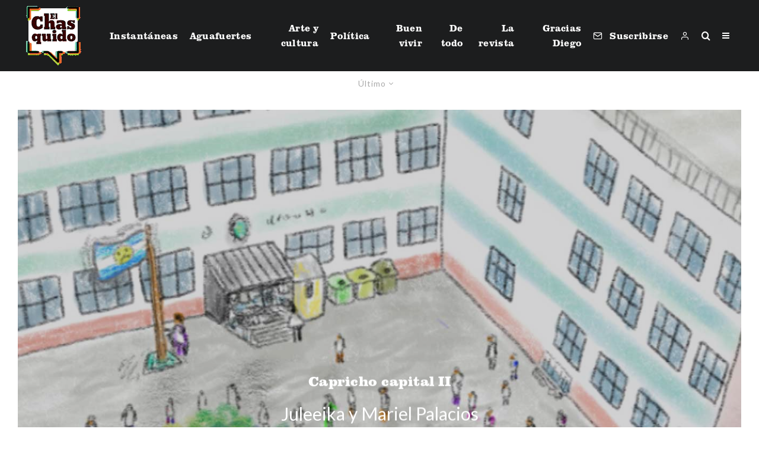

--- FILE ---
content_type: text/html; charset=UTF-8
request_url: https://revistaelchasquido.com/tag/ninas/
body_size: 20658
content:
<!DOCTYPE html>
<html lang="es">
<head>
	<meta charset="UTF-8">
			<meta name="viewport" content="width=device-width, initial-scale=1">
		<link rel="profile" href="http://gmpg.org/xfn/11">
		<meta name="theme-color" content="#aec13c">
	<title>niñas &#8211; Revista El Chasquido</title>
<link rel='dns-prefetch' href='//use.typekit.net' />
<link rel='dns-prefetch' href='//www.googletagmanager.com' />
<link rel='dns-prefetch' href='//fonts.googleapis.com' />
<link rel='dns-prefetch' href='//s.w.org' />
<link rel="alternate" type="application/rss+xml" title="Revista El Chasquido &raquo; Feed" href="https://revistaelchasquido.com/feed/" />
<link rel="alternate" type="application/rss+xml" title="Revista El Chasquido &raquo; Feed de los comentarios" href="https://revistaelchasquido.com/comments/feed/" />
<link rel="alternate" type="application/rss+xml" title="Revista El Chasquido &raquo; Etiqueta niñas del feed" href="https://revistaelchasquido.com/tag/ninas/feed/" />
		<script type="text/javascript">
			window._wpemojiSettings = {"baseUrl":"https:\/\/s.w.org\/images\/core\/emoji\/13.0.0\/72x72\/","ext":".png","svgUrl":"https:\/\/s.w.org\/images\/core\/emoji\/13.0.0\/svg\/","svgExt":".svg","source":{"concatemoji":"https:\/\/revistaelchasquido.com\/wp-includes\/js\/wp-emoji-release.min.js?ver=5.5.17"}};
			!function(e,a,t){var n,r,o,i=a.createElement("canvas"),p=i.getContext&&i.getContext("2d");function s(e,t){var a=String.fromCharCode;p.clearRect(0,0,i.width,i.height),p.fillText(a.apply(this,e),0,0);e=i.toDataURL();return p.clearRect(0,0,i.width,i.height),p.fillText(a.apply(this,t),0,0),e===i.toDataURL()}function c(e){var t=a.createElement("script");t.src=e,t.defer=t.type="text/javascript",a.getElementsByTagName("head")[0].appendChild(t)}for(o=Array("flag","emoji"),t.supports={everything:!0,everythingExceptFlag:!0},r=0;r<o.length;r++)t.supports[o[r]]=function(e){if(!p||!p.fillText)return!1;switch(p.textBaseline="top",p.font="600 32px Arial",e){case"flag":return s([127987,65039,8205,9895,65039],[127987,65039,8203,9895,65039])?!1:!s([55356,56826,55356,56819],[55356,56826,8203,55356,56819])&&!s([55356,57332,56128,56423,56128,56418,56128,56421,56128,56430,56128,56423,56128,56447],[55356,57332,8203,56128,56423,8203,56128,56418,8203,56128,56421,8203,56128,56430,8203,56128,56423,8203,56128,56447]);case"emoji":return!s([55357,56424,8205,55356,57212],[55357,56424,8203,55356,57212])}return!1}(o[r]),t.supports.everything=t.supports.everything&&t.supports[o[r]],"flag"!==o[r]&&(t.supports.everythingExceptFlag=t.supports.everythingExceptFlag&&t.supports[o[r]]);t.supports.everythingExceptFlag=t.supports.everythingExceptFlag&&!t.supports.flag,t.DOMReady=!1,t.readyCallback=function(){t.DOMReady=!0},t.supports.everything||(n=function(){t.readyCallback()},a.addEventListener?(a.addEventListener("DOMContentLoaded",n,!1),e.addEventListener("load",n,!1)):(e.attachEvent("onload",n),a.attachEvent("onreadystatechange",function(){"complete"===a.readyState&&t.readyCallback()})),(n=t.source||{}).concatemoji?c(n.concatemoji):n.wpemoji&&n.twemoji&&(c(n.twemoji),c(n.wpemoji)))}(window,document,window._wpemojiSettings);
		</script>
		<style type="text/css">
img.wp-smiley,
img.emoji {
	display: inline !important;
	border: none !important;
	box-shadow: none !important;
	height: 1em !important;
	width: 1em !important;
	margin: 0 .07em !important;
	vertical-align: -0.1em !important;
	background: none !important;
	padding: 0 !important;
}
</style>
	<link rel='stylesheet' id='litespeed-cache-dummy-css'  href='https://revistaelchasquido.com/wp-content/plugins/litespeed-cache/assets/css/litespeed-dummy.css?ver=5.5.17' type='text/css' media='all' />
<link rel='stylesheet' id='sweetalert2-css'  href='https://revistaelchasquido.com/wp-content/plugins/user-registration/assets/css/sweetalert2/sweetalert2.min.css?ver=10.16.7' type='text/css' media='all' />
<link rel='stylesheet' id='user-registration-general-css'  href='https://revistaelchasquido.com/wp-content/plugins/user-registration/assets/css/user-registration.css?ver=2.0.1' type='text/css' media='all' />
<link rel='stylesheet' id='user-registration-smallscreen-css'  href='https://revistaelchasquido.com/wp-content/plugins/user-registration/assets/css/user-registration-smallscreen.css?ver=2.0.1' type='text/css' media='only screen and (max-width: 768px)' />
<link rel='stylesheet' id='user-registration-my-account-layout-css'  href='https://revistaelchasquido.com/wp-content/plugins/user-registration/assets/css/my-account-layout.css?ver=2.0.1' type='text/css' media='all' />
<link rel='stylesheet' id='dashicons-css'  href='https://revistaelchasquido.com/wp-includes/css/dashicons.min.css?ver=5.5.17' type='text/css' media='all' />
<link rel='stylesheet' id='wp-block-library-css'  href='https://revistaelchasquido.com/wp-includes/css/dist/block-library/style.min.css?ver=5.5.17' type='text/css' media='all' />
<link rel='stylesheet' id='custom-typekit-css-css'  href='https://use.typekit.net/zhw8vax.css?ver=1.0.18' type='text/css' media='all' />
<link rel='stylesheet' id='animate-css'  href='https://revistaelchasquido.com/wp-content/plugins/wp-quiz/assets/frontend/css/animate.css?ver=3.6.0' type='text/css' media='all' />
<link rel='stylesheet' id='wp-quiz-css'  href='https://revistaelchasquido.com/wp-content/plugins/wp-quiz/assets/frontend/css/wp-quiz.css?ver=2.0.6' type='text/css' media='all' />
<link rel='stylesheet' id='zeen-style-css'  href='https://revistaelchasquido.com/wp-content/themes/zeen/assets/css/style.min.css?ver=3.6.7' type='text/css' media='all' />
<style id='zeen-style-inline-css' type='text/css'>
.content-bg, .article-layout-skin-1.title-cut-bl .hero-wrap .meta:before, .article-layout-skin-1.title-cut-bc .hero-wrap .meta:before, .article-layout-skin-1.title-cut-bl .hero-wrap .share-it:before, .article-layout-skin-1.title-cut-bc .hero-wrap .share-it:before, .standard-archive .page-header, .skin-dark .flickity-viewport { background: #ffffff;}#block-wrap-231 .tipi-row-inner-style{ ;border-bottom-color:#aec13c;}.site-inner { background-color: #ffffff; }.splitter svg g { fill: #ffffff; }.inline-post .block article .title { font-size: 20px;}.logo-fallback { font-size: 30px;}input[type=submit], button, .tipi-button,.button,.wpcf7-submit,.button__back__home{ font-size: 25px;}.widget-title { font-size:12px;}.fontfam-1 {
		font-family: 'clarendon-urw',serif!important;
		letter-spacing:0.02em;}.body-f1, .quotes-f1 blockquote, .quotes-f1 q, .by-f1 .byline, .sub-f1 .subtitle, .wh-f1 .widget-title, .headings-f1 h1, .headings-f1 .price, .headings-f1 h2, .headings-f1 h3, .headings-f1 h4, .headings-f1 h5, .headings-f1 h6, .font-1, div.jvectormap-tip {font-family:'clarendon-urw',serif;letter-spacing: 0.02em;font-weight: 900;}.fontfam-2 { font-family:'Lato'!important;
		letter-spacing:0em;}input[type=submit], button, .tipi-button,.button,.wpcf7-submit,.button__back__home,.body-f2, .quotes-f2 blockquote, .quotes-f2 q, .by-f2 .byline, .sub-f2 .subtitle, .wh-f2 .widget-title, .headings-f2 h1, .headings-f2 h2, .headings-f2 h3, .headings-f2 h4, .headings-f2 h5, .headings-f2 h6, .font-2 {font-family:'Lato';letter-spacing: 0em;font-weight: 400;}.fontfam-3 { font-family:'Lato'!important;
		letter-spacing:0em;}.body-f3, .quotes-f3 blockquote, .quotes-f3 q, .by-f3 .byline, .sub-f3 .subtitle, .wh-f3 .widget-title, .headings-f3 h1, .headings-f3 h2, .headings-f3 h3, .headings-f3 h4, .headings-f3 h5, .headings-f3 h6, .font-3 {font-family:'Lato';letter-spacing: 0em;font-weight: 100;}.tipi-row, .tipi-builder-on .contents-wrap > p { max-width: 1920px ; }.single .site-content .tipi-row { max-width: 1200px ; }.current-date { color: #f8d92f }.global-accent-border { border-color: #aec13c; }.trending-accent-border { border-color: #84bcb3; }.trending-accent-bg { border-color: #84bcb3; }.tipi-button.block-loader { background: #84bcb3; }.tipi-button.block-loader:hover { background: #6876ad; }.tipi-button.block-loader { color: #fff!important; }.wpcf7-submit { background: #18181e; }.wpcf7-submit:hover { background: #111; }.global-accent-bg, .icon-base-2:hover .icon-bg, #progress { background-color: #aec13c; }.global-accent-text, .mm-submenu-2 .mm-51 .menu-wrap > .sub-menu > li > a { color: #aec13c; }body { color:#444;}.excerpt { color:#444;}.mode--alt--b .excerpt { color:#888!important;}.read-more-wrap { color:#767676;}.logo-fallback a { color:#000!important;}.site-mob-header .logo-fallback a { color:#000!important;}blockquote:not(.comment-excerpt) { color:#111;}.mode--alt--b blockquote:not(.comment-excerpt), .mode--alt--b .block-skin-0.block-wrap-quote .block-wrap-quote blockquote:not(.comment-excerpt), .mode--alt--b .block-skin-0.block-wrap-quote .block-wrap-quote blockquote:not(.comment-excerpt) span { color:#fff!important;}.byline, .byline a { color:#888;}.mode--alt--b .block-wrap-classic .byline, .mode--alt--b .block-wrap-classic .byline a, .mode--alt--b .block-wrap-thumbnail .byline, .mode--alt--b .block-wrap-thumbnail .byline a { color:#888;}.preview-classic .meta .title, .preview-thumbnail .meta .title { color:#111;}h1, h2, h3, h4, h5, h6, .block-title { color:#111;}.sidebar-widget  .widget-title { color:#111!important;}.link-color-wrap a, .woocommerce-Tabs-panel--description a { color: #333; }.mode--alt--b .link-color-wrap a, .mode--alt--b .woocommerce-Tabs-panel--description a { color: #888; }.copyright { color: #555; }.link-color-wrap a:hover { color: #000; }.mode--alt--b .link-color-wrap a:hover { color: #555; }body {font-size: 16px;line-height:1.6; }.meta .excerpt .read-more-wrap {font-size: 20px;line-height:1.6; }.preview-grid .read-more-wrap {font-size: 16px; }.tipi-button.block-loader, .wpcf7-submit { font-weight: 700;}.main-navigation .horizontal-menu, .main-navigation .menu-item, .main-navigation .menu-icon-subscribe span,  .main-navigation .tipi-i-search span { font-weight: 700;}.secondary-wrap .horizontal-menu, .secondary-wrap .menu-item, .secondary-wrap .menu-icon-subscribe span {font-weight: 700;}.footer-lower-area, .footer-lower-area .menu-item, .footer-lower-area .menu-icon-subscribe span {font-weight: 700;}.widget-title {font-weight: 700!important;}input[type=submit], button, .tipi-button,.button,.wpcf7-submit,.button__back__home { letter-spacing:0.09em;}.block-wrap-grid .title { letter-spacing: 0.02em; }.block-wrap-grid .tipi-s-typo .title-wrap .title, .block-92 .block-piece-2 article .title-wrap .title, .block-94 .block-piece-2 .tipi-xs-6 .title-wrap .title { font-size: 24px; }.block-wrap-grid .tipi-m-typo .title-wrap .title, .block-wrap-grid .tipi-l-typo .title-wrap .title, .block-wrap-grid .tipi-xl-typo .title-wrap .title, .block-94 .block-piece-2 .tipi-xs-12 .title-wrap .title, .zeen-col--wide .block-wrap-grid:not(.block-wrap-81):not(.block-wrap-82) .tipi-m-typo .title-wrap .title { font-size: 24px; }.zeen-col--wide .block-wrap-grid .tipi-l-typo .title, .zeen-col--wide .block-wrap-grid .tipi-xl-typo .title { font-size: 24px !important; }input[type=submit], button, .tipi-button,.button,.wpcf7-submit,.button__back__home{ text-transform: none; }.entry-title{ text-transform: none; }.logo-fallback{ text-transform: none; }.block-wrap-slider .title-wrap .title{ text-transform: none; }.block-wrap-grid .title-wrap .title, .tile-design-4 .meta .title-wrap .title{ text-transform: none; }.block-wrap-classic .title-wrap .title{ text-transform: none; }.block-title{ text-transform: none; }.meta .excerpt .read-more{ text-transform: none; }.preview-grid .read-more{ text-transform: none; }.block-subtitle{ text-transform: none; }.byline{ text-transform: none; }.widget-title{ text-transform: none; }.main-navigation{ text-transform: none; }.secondary-wrap{ text-transform: none; }.footer-lower-area .menu-item, .footer-lower-area .menu-icon-subscribe span{ text-transform: none; }.single-content .entry-content h1, .single-content .entry-content h2, .single-content .entry-content h3, .single-content .entry-content h4, .single-content .entry-content h5, .single-content .entry-content h6, .meta__full h1, .meta__full h2, .meta__full h3, .meta__full h4, .meta__full h5, .bbp__thread__title{ text-transform: none; }.mm-submenu-2 .mm-11 .menu-wrap > *, .mm-submenu-2 .mm-31 .menu-wrap > *, .mm-submenu-2 .mm-21 .menu-wrap > *, .mm-submenu-2 .mm-51 .menu-wrap > *  { border-top: 1px solid transparent; }.separation-border { margin-bottom: 0px; }.block-wrap-classic .inf-spacer + .block:not(.block-62) { margin-top: 0px; }.separation-border-v { background: #eee;}.separation-border-v { height: calc( 100% -  0px - 1px); }@media only screen and (max-width: 480px) {.separation-border { margin-bottom: 30px;}}.grid-spacing { border-top-width: 3px; }.sidebar-wrap .sidebar { padding-right: 0px; padding-left: 0px; padding-top:0px; padding-bottom:0px; }.sidebar-left .sidebar-wrap .sidebar { padding-right: 0px; padding-left: 0px; }.preview-thumbnail .mask {
		-webkit-flex: 0 0 65px;
		-ms-flex: 0 0 65px;
		flex: 0 0 65px;
		width: 65px;
	}@media only screen and (min-width: 481px) {.block-wrap-grid .block-title-area { margin-bottom: -3px; }.block-wrap-92 .tipi-row-inner-box { margin-top: -3px; }.split-1:not(.preview-thumbnail) .mask {
		-webkit-flex: 0 0 calc( 50% - 15px);
		-ms-flex: 0 0 calc( 50% - 15px);
		flex: 0 0 calc( 50% - 15px);
		width: calc( 50% - 15px);
	}.split-1.preview-1:not(.article-window):not(.preview-thumbnail):not(.shape-s):not(.shape-p) .mask { padding-bottom:32%; }.split-1.preview-1.shape-s:not(.article-window):not(.preview-thumbnail) .mask { padding-bottom:calc(50% - 15px); }.split-1.preview-1.shape-p:not(.article-window):not(.preview-thumbnail) .mask { padding-bottom:calc(64.724919093851% - 15px); }.grid-spacing { border-right-width: 3px; }.block-wrap-grid:not(.block-wrap-81) .block { width: calc( 100% + 3px ); }}@media only screen and (min-width: 768px) {.sticky-header--active.site-header.size-set .logo img, .site-header.size-set.slidedown .logo img, .site-header.size-set.sticky-menu-2.stuck .logo img { height: 40px!important; }.sticky-header--active.site-header .bg-area, .site-header.sticky-menu-2.stuck .bg-area, .site-header.slidedown .bg-area, .main-navigation.stuck .menu-bg-area, .sticky-4-unfixed .header-skin-4.site-header .bg-area { background: rgba(229,229,229,0); }.mm-skin-4 .mm-art .menu-wrap, .mm-skin-4 .sub-menu, .trending-inline-drop .block-wrap, .trending-inline-drop, .trending-inline.dropper:hover { background: #111; }.mm-skin-4 .mm-art .menu-wrap .block-wrap:not(.tile-design-4):not(.classic-title-overlay) a, .mm-skin-4 .sub-menu a, .mm-skin-4 .dropper .block-title-area .block-title, .mm-skin-4 .dropper .block-title-area .block-title a, .mm-skin-4 .mm-art .tipi-arrow, .mm-skin-4 .drop-it article .price, .trending-inline-drop .trending-inline-wrap .block article a, .trending-inline-drop, .trending-inline.dropper:hover a { color: #fff; }.mm-skin-4 .mm-art .tipi-arrow, .trending-inline-drop .trending-selected { border-color: #fff; }.mm-skin-4 .mm-art .tipi-arrow i:after { background: #fff; }.hero-meta.tipi-m-typo .title { font-size: 80px; }.hero-meta.tipi-m-typo .subtitle { font-size: 40px; }.title-contrast .hero-wrap { height: calc( 100vh - 70px ); }.tipi-xs-typo .title  { font-size: 20px; }.tipi-xs-typo .byline  { font-size: 16px; }.tipi-s-typo .title, .ppl-s-3 .tipi-s-typo .title, .zeen-col--wide .ppl-s-3 .tipi-s-typo .title, .preview-1 .title, .preview-21 .title  { font-size: 40px;}.block-col-self .block-71 .tipi-s-typo .title { font-size: 18px; }.block-wrap-classic .tipi-m-typo .title-wrap .title { font-size: 30px; }.zeen-col--narrow .block-wrap-classic .tipi-m-typo .title-wrap .title { font-size: 18px; }.block-col-self .preview-2 .title { font-size: 80px; }.sub-menu a:not(.tipi-button) { font-size: 16px;}.mode--alt--b .footer-widget-area:not(.footer-widget-area-1) + .footer-lower-area { border-top:1px #333333 solid ; }.footer-widget-wrap { border-right:1px #333333 solid ; }.footer-widget-wrap .widget_search form, .footer-widget-wrap select { border-color:#333333; }.footer-widget-wrap .zeen-widget { border-bottom:1px #333333 solid ; }.footer-widget-wrap .zeen-widget .preview-thumbnail { border-bottom-color: #333333;}.footer-widget-wrap {
		padding-top: 50px;
		padding-bottom: 50px;
	}.secondary-wrap-v { width: 30px; }.header-width-2 .header-side-padding, .tipi-builder-on .tipi-fs, .standard-archive, .header-width-2 .drop-it .block-wrap, .header-width-2 .trending-inline-drop .trending-inline-title { padding-left: 30px; padding-right:30px; }}@media only screen and (min-width: 1020px) {h1 { font-size: 60px; }h2 { font-size: 40px; }h3 { font-size: 27px; }h4 { font-size: 40px; }h5 { font-size: 16px; }.block-title, .page-title { font-size:60px;}.block-wrap-grid .tipi-xl-typo .title { font-size: 25px; }}@media only screen and (min-width: 1240px) {.block-wrap-grid .tipi-l-typo .title { font-size: 40px; }.align-fs .contents-wrap .video-wrap, .align-fs-center .aligncenter.size-full, .align-fs-center .wp-caption.aligncenter .size-full, .align-fs-center .tiled-gallery, .align-fs .alignwide { width: 1140px; }.align-fs .contents-wrap .video-wrap { height: 641px; }.has-bg .align-fs .contents-wrap .video-wrap, .has-bg .align-fs .alignwide, .has-bg .align-fs-center .aligncenter.size-full, .has-bg .align-fs-center .wp-caption.aligncenter .size-full, .has-bg .align-fs-center .tiled-gallery { width: 1200px; }.has-bg .align-fs .contents-wrap .video-wrap { height: 675px; }.align-pull .alignleft.size-thumbnail, .align-pull .alignright.size-thumbnail { width: 100px; }.align-pull .alignleft.wp-caption, .align-pull .alignright.wp-caption { width: 100px!important; }.align-pull .alignleft.size-thumbnail, .align-pull .alignleft.wp-caption { margin-left: -50px; }.align-pull .alignright.size-thumbnail, .align-pull .alignright.wp-caption { margin-right: -50px; }.align-pull .alignleft.size-medium, .align-pull .alignright.size-medium { width: 300px; }.align-pull .alignleft.wp-caption, .align-pull .alignright.wp-caption { width: 300px!important; }.align-pull .alignleft.size-medium, .align-pull .alignleft.wp-caption { margin-left: -150px; }.align-pull .alignright.size-medium, .align-pull .alignright.wp-caption { margin-right: -150px; }.align-pull .alignleft.size-large, .align-pull .alignright.size-large { width: 300px; }.align-pull .alignleft.wp-caption, .align-pull .alignright.wp-caption { width: 300px!important; }.align-pull .alignleft.size-large, .align-pull .alignleft.wp-caption { margin-left: -150px; }.align-pull .alignright.size-large, .align-pull .alignright.wp-caption { margin-right: -150px; }.align-pull .alignleft.size-full { margin-left: -150px; }.align-pull .alignright.size-full { margin-right: -150px; }body { font-size: 25px; }}.main-menu-bar-color-1 .current-menu-item > a, .main-menu-bar-color-1 .menu-main-menu > .dropper.active:not(.current-menu-item) > a { background-color: #000000;}.byline { font-size: 30px; }.cats .cat-with-bg { font-size: 12px; }.footer-block-links a { font-size: 16px; }.site-header a { color: #ffffff; }.site-skin-3.content-subscribe, .site-skin-3.content-subscribe .subtitle, .site-skin-3.content-subscribe input, .site-skin-3.content-subscribe h2 { color: #ffffff; } .site-skin-3.content-subscribe input[type="email"] { border-color: #ffffff; }.mob-menu-wrap a { color: #fff; }.footer-widget-wrap .widget_search form { border-color:#333; }.content-area .zeen-widget { padding:0px 0px 0px; }.grid-image-1 .mask-overlay { background-color: #1a1d1e ; }.with-fi.preview-grid,.with-fi.preview-grid .byline,.with-fi.preview-grid .subtitle, .with-fi.preview-grid a { color: #fff; }.preview-grid .mask-overlay { opacity: 0.2 ; }@media (pointer: fine) {.preview-grid:hover .mask-overlay { opacity: 0.6 ; }}.slider-image-1 .mask-overlay { background-color: #1a1d1e ; }.with-fi.preview-slider,.with-fi.preview-slider .byline,.with-fi.preview-slider .subtitle, .with-fi.preview-slider a { color: #fff; }.preview-slider .mask-overlay { opacity: 0.4 ; }@media (pointer: fine) {.preview-slider:hover .mask-overlay { opacity: 0.8 ; }}.site-footer .footer-widget-bg-area, .site-footer .footer-widget-bg-area .woo-product-rating span { background-color: #000000; }.site-footer .footer-widget-bg-area .background { background-image: none; opacity: 1; }.site-footer .footer-widget-bg-area .block-skin-0 .tipi-arrow { color:#000000; border-color:#000000; }.site-footer .footer-widget-bg-area .block-skin-0 .tipi-arrow i:after{ background:#000000; }.site-footer .footer-widget-bg-area,.site-footer .footer-widget-bg-area .byline,.site-footer .footer-widget-bg-area a,.site-footer .footer-widget-bg-area .widget_search form *,.site-footer .footer-widget-bg-area h3,.site-footer .footer-widget-bg-area .widget-title { color:#000000; }.site-footer .footer-widget-bg-area .tipi-spin.tipi-row-inner-style:before { border-color:#000000; }.sidebar-wrap .load-more-wrap .tipi-arrow { border-color:#fff; color:#fff; }.sidebar-wrap .load-more-wrap .tipi-arrow i:after { background:#fff; }.sidebar-wrap,.sidebar-wrap .byline,.sidebar-wrap a,.sidebar-wrap .widget_search form *,.sidebar-wrap h3,.sidebar-wrap .widget-title { color:#fff; }.sidebar-wrap .tipi-spin.tipi-row-inner-style:before { border-color:#fff; }.content-subscribe .bg-area, .content-subscribe .bg-area .woo-product-rating span { background-color: #84bcb3; }.content-subscribe .bg-area .background { opacity: 0.6; }.content-subscribe .bg-area,.content-subscribe .bg-area .byline,.content-subscribe .bg-area a,.content-subscribe .bg-area .widget_search form *,.content-subscribe .bg-area h3,.content-subscribe .bg-area .widget-title { color:#ffffff; }.content-subscribe .bg-area .tipi-spin.tipi-row-inner-style:before { border-color:#ffffff; }.slide-in-menu .bg-area, .slide-in-menu .bg-area .woo-product-rating span { background-color: #84bcb3; }.slide-in-menu .bg-area .background { opacity: 0.6; }.slide-in-menu,.slide-in-menu .bg-area a,.slide-in-menu .bg-area .widget-title, .slide-in-menu .cb-widget-design-1 .cb-score { color:#fff; }.slide-in-menu form { border-color:#fff; }.slide-in-menu .bg-area .mc4wp-form-fields input[type="email"], #subscribe-submit input[type="email"], .subscribe-wrap input[type="email"],.slide-in-menu .bg-area .mc4wp-form-fields input[type="text"], #subscribe-submit input[type="text"], .subscribe-wrap input[type="text"] { border-bottom-color:#fff; }.mob-menu-wrap .bg-area, .mob-menu-wrap .bg-area .woo-product-rating span { background-color: #84bcb3; }.mob-menu-wrap .bg-area .background { background-image: none; opacity: 1; }.mob-menu-wrap .bg-area,.mob-menu-wrap .bg-area .byline,.mob-menu-wrap .bg-area a,.mob-menu-wrap .bg-area .widget_search form *,.mob-menu-wrap .bg-area h3,.mob-menu-wrap .bg-area .widget-title { color:#fff; }.mob-menu-wrap .bg-area .tipi-spin.tipi-row-inner-style:before { border-color:#fff; }.footer-navigation { font-size: 16px;  }.main-navigation { font-size: 16px;  color: #ffffff; }.main-navigation .horizontal-menu>li>a { padding-left: 10px; padding-right: 10px; }.main-navigation-border { border-bottom:3px #0a0a0a solid ; }.main-navigation-border .drop-search { border-top:3px #0a0a0a solid ; }#progress {bottom: 0;height: 3px; }.sticky-menu-2:not(.active) #progress  { bottom: -3px;  }.main-navigation-border { border-top: 1px #eee solid ; }.secondary-wrap-v .standard-drop>a,.secondary-wrap, .secondary-wrap a { font-size: 16px; color: #fff; }.secondary-wrap li a, .secondary-icons li a { padding-left: 12px; padding-right: 12px; }.mc4wp-form-fields input[type=submit], .mc4wp-form-fields button, #subscribe-submit input[type=submit], .subscribe-wrap input[type=submit] {color: #fff;background-color: #84bcb3;}.site-mob-header:not(.site-mob-header-11) .header-padding .logo-main-wrap, .site-mob-header:not(.site-mob-header-11) .header-padding .icons-wrap a, .site-mob-header-11 .header-padding {
		padding-top: 20px;
		padding-bottom: 5px;
	}.site-header .header-padding {
		padding-top:10px;
		padding-bottom:10px;
	}.site-header.sticky-menu-2.stuck .header-padding, .site-header.slidedown .header-padding, .sticky-header--active.site-header .header-padding, .main-navigation.stuck .horizontal-menu > li > a { padding-top: 10px; padding-bottom: 10px; }.footer-upper-area {
		padding-top: 50px;
		padding-bottom: 50px;
	}.footer-lower-area {
		padding-top: 20px;
		padding-bottom: 20px;
	}
</style>
<link rel='stylesheet' id='zeen-child-style-css'  href='https://revistaelchasquido.com/wp-content/themes/zeen-child/style.css?ver=3.6.7' type='text/css' media='all' />
<link rel='stylesheet' id='zeen-fonts-css'  href='https://fonts.googleapis.com/css?family=Lato%3A400%2C700%7CLato%3A100%2C700&#038;ver=5.5.17#038;subset=latin' type='text/css' media='all' />
<script type='text/javascript' src='https://revistaelchasquido.com/wp-includes/js/jquery/jquery.js?ver=1.12.4-wp' id='jquery-core-js'></script>
<script type='text/javascript' id='login-with-ajax-js-extra'>
/* <![CDATA[ */
var LWA = {"ajaxurl":"https:\/\/revistaelchasquido.com\/wp-admin\/admin-ajax.php"};
/* ]]> */
</script>
<script type='text/javascript' src='https://revistaelchasquido.com/wp-content/themes/zeen/plugins/login-with-ajax/login-with-ajax.js?ver=3.1.11' id='login-with-ajax-js'></script>
<script type='text/javascript' src='https://use.typekit.net/zhw8vax.js?ver=5.5.17' id='zeen-tk-js'></script>
<script type='text/javascript' id='zeen-tk-js-after'>
try{Typekit.load({ async: true });}catch(e){}
</script>
<!--[if IE]>
<script type='text/javascript' src='https://revistaelchasquido.com/wp-content/themes/zeen/assets/js/ie9.js?ver=3.6.7' id='zeen-ie9-js'></script>
<![endif]-->
<script type='text/javascript' src='https://www.googletagmanager.com/gtag/js?id=UA-181776752-1' id='google_gtagjs-js' async></script>
<script type='text/javascript' id='google_gtagjs-js-after'>
window.dataLayer = window.dataLayer || [];function gtag(){dataLayer.push(arguments);}
gtag('set', 'linker', {"domains":["revistaelchasquido.com"]} );
gtag("js", new Date());
gtag("set", "developer_id.dZTNiMT", true);
gtag("config", "UA-181776752-1", {"anonymize_ip":true});
</script>
<link rel="https://api.w.org/" href="https://revistaelchasquido.com/wp-json/" /><link rel="alternate" type="application/json" href="https://revistaelchasquido.com/wp-json/wp/v2/tags/231" /><link rel="EditURI" type="application/rsd+xml" title="RSD" href="https://revistaelchasquido.com/xmlrpc.php?rsd" />
<link rel="wlwmanifest" type="application/wlwmanifest+xml" href="https://revistaelchasquido.com/wp-includes/wlwmanifest.xml" /> 
<meta name="generator" content="WordPress 5.5.17" />
				<style type="text/css">
					@font-face {font-family: "claredon";font-display: auto;font-fallback: ;font-weight: 400;src: url(http://revistaelchasquido.com/wp-content/uploads/2020/09/clarendon-black-bt.ttf) format('TrueType');}				</style>
				<meta name="generator" content="Site Kit by Google 1.39.0" />	<meta property="og:title" content="Revista El Chasquido">
	<meta property="og:description" content="Colectivo barrial Parque Chas">
	<meta property="og:image" content="http://revistaelchasquido.com/wp-content/uploads/2020/09/Logo-Parque-Chas-Color.png">
	<meta property="og:url" content="https://revistaelchasquido.com/capricho-capital-2/">
	<meta name="twitter:card" content="summary_large_image">
	<meta property="og:site_name" content="Revista El Chasquido">
	<meta property="og:type" content="website">
	<meta property="fb:app_id" content="446043282412553"><link rel="icon" href="https://revistaelchasquido.com/wp-content/uploads/2020/09/Logo-EL-Chasquido_45px.png" sizes="32x32" />
<link rel="icon" href="https://revistaelchasquido.com/wp-content/uploads/2020/09/Logo-EL-Chasquido_45px.png" sizes="192x192" />
<link rel="apple-touch-icon" href="https://revistaelchasquido.com/wp-content/uploads/2020/09/Logo-EL-Chasquido_45px.png" />
<meta name="msapplication-TileImage" content="https://revistaelchasquido.com/wp-content/uploads/2020/09/Logo-EL-Chasquido_45px.png" />
		<style type="text/css" id="wp-custom-css">
			.a:hover{
   color:#84BCB3;
}
		</style>
		</head>
<body class="archive tag tag-ninas tag-231 user-registration-page headings-f1 body-f2 sub-f3 quotes-f1 by-f2 wh-f1 to-top__fixed footer--reveal block-titles-big mob-fi-tall excerpt-mob-off skin-light zeen-sb-sticky-off read-more-fade single-sticky-spin mm-ani-3 site-mob-menu-a-1 site-mob-menu-2 mm-submenu-2 main-menu-logo-1 body-header-style-72 body-header-style-70s body-header-style-70s-w-sb byline-font-2 elementor-default elementor-kit-492">
	<div id="page" class="site">
		<header id="mobhead" class="site-header-block site-mob-header tipi-m-0 site-mob-header-2 site-mob-menu-2 sticky-menu-1 sticky-top site-skin-2 site-img-1"><div class="bg-area stickyable header-padding tipi-row tipi-vertical-c">
	<div class="logo-main-wrap logo-mob-wrap tipi-vertical-c">
		<div class="logo logo-mobile"><a href="https://revistaelchasquido.com" data-pin-nopin="true"><img src="https://revistaelchasquido.com/wp-content/uploads/2020/09/Logo-EL-Chasquido_45px.png" alt="" width="100" height="100"></a></div>	</div>
	<ul class="menu-right icons-wrap tipi-vertical-c">
		
			
	
			<li class="menu-icon menu-icon-style-1 menu-icon-search"><a href="#" class="tipi-i-search modal-tr tipi-tip tipi-tip-move" data-title="Buscar" data-type="search"></a></li>
			
	
			
			
	
			
			
	
			
			
			<li class="menu-icon menu-icon-mobile-slide"><a href="#" class="mob-tr-open" data-target="slide-menu"><i class="tipi-i-menu-mob" aria-hidden="true"></i></a></li>
	
		</ul>
	<div class="background"></div></div>
</header><!-- .site-mob-header --><div id="mob-line" class="tipi-m-0"></div>		<div class="site-inner">
			<header id="masthead" class="site-header-block site-header clearfix site-header-72 header-width-2 header-skin-2 site-img-1 mm-ani-3 mm-skin-4 main-menu-skin-1 main-menu-width-3 sticky-menu-3 sticky-menu logo-only-when-stuck main-menu-inline" data-pt-diff="0" data-pb-diff="0"><div class="bg-area">
	<div class="logo-main-wrap clearfix tipi-row header-side-padding">
		<nav class="main-navigation main-navigation-4 tipi-flex tipi-flex-eq-height tipi-xs-0">
			<div class="logo-l-padding tipi-vertical-c header-padding">
				<div class="logo logo-main"><a href="https://revistaelchasquido.com" data-pin-nopin="true"><img src="https://revistaelchasquido.com/wp-content/uploads/2020/09/Logo-EL-Chasquido_45px.png" alt="" width="100" height="100"></a></div>			</div>
							<ul class="horizontal-menu tipi-flex-eq-height font-1 menu-icons tipi-flex-r">
					<li id="menu-item-2152" class="menu-item menu-item-type-taxonomy menu-item-object-category dropper drop-it mm-art mm-wrap-11 mm-wrap mm-color mm-sb-left menu-item-2152"><a href="https://revistaelchasquido.com/category/noticiasemanales/" data-ppp="3" data-tid="187"  data-term="category">Instantáneas</a><div class="menu mm-11 tipi-row" data-mm="11"><div class="menu-wrap menu-wrap-more-10 tipi-flex"><div id="block-wrap-2152" class="block-wrap-native block-wrap block-wrap-61 block-css-2152 block-wrap-classic elements-design-1 block-skin-0 filter-wrap-2 tipi-box tipi-row ppl-m-3 ppl-s-3 clearfix" data-id="2152" data-base="0"><div class="tipi-row-inner-style clearfix"><div class="tipi-row-inner-box contents"><div class="block-title-wrap module-block-title clearfix  block-title-1 with-load-more" style="border-bottom-color:#aec13c;"><div class="block-title-area clearfix"><div class="block-title font-1">Instantáneas</div></div><div class="filters tipi-flex font-2"><div class="load-more-wrap load-more-size-2 load-more-wrap-2">		<a href="#" data-id="2152" class="tipi-arrow tipi-arrow-s tipi-arrow-l block-loader block-more block-more-1 no-more" data-dir="1"><i class="tipi-i-angle-left" aria-hidden="true"></i></a>
		<a href="#" data-id="2152" class="tipi-arrow tipi-arrow-s tipi-arrow-r block-loader block-more block-more-2" data-dir="2"><i class="tipi-i-angle-right" aria-hidden="true"></i></a>
		</div></div></div><div class="block block-61 tipi-flex preview-review-bot"><article class="tipi-xs-12 elements-location-1 clearfix with-fi ani-base tipi-s-typo stack-1 stack-design-2 separation-border-style loop-0 preview-classic preview__img-shape-l preview-61 img-ani-base img-ani-1 img-color-hover-base img-color-hover-1 elements-design-1 post-3333 post type-post status-publish format-standard has-post-thumbnail hentry category-noticiasemanales tag-colectivobarrialparquechas tag-instantaneas-3"><div class="preview-mini-wrap clearfix"><div class="mask"><a href="https://revistaelchasquido.com/de-como-nace-un-colectivo/" class="mask-img"><img width="829" height="466" src="https://revistaelchasquido.com/wp-content/themes/zeen/assets/img/lazy-l.png" data-zeen-src="https://revistaelchasquido.com/wp-content/uploads/2021/11/1920x1080_portada.jpg" class="zeen-lazy-load-base zeen-lazy-load-mm attachment-zeen-370-247 size-zeen-370-247 wp-post-image" alt="" /></a></div><div class="meta"><div class="title-wrap"><h3 class="title"><a href="https://revistaelchasquido.com/de-como-nace-un-colectivo/">De cómo nace un colectivo</a></h3></div></div></div></article><article class="tipi-xs-12 elements-location-1 clearfix with-fi ani-base tipi-s-typo stack-1 stack-design-2 separation-border-style loop-1 preview-classic preview__img-shape-l preview-61 img-ani-base img-ani-1 img-color-hover-base img-color-hover-1 elements-design-1 post-3295 post type-post status-publish format-standard has-post-thumbnail hentry category-noticiasemanales tag-arte tag-arte-callejero tag-barrio tag-comunidad tag-cumpleanos tag-cumpleparquechas tag-parque-chas"><div class="preview-mini-wrap clearfix"><div class="mask"><a href="https://revistaelchasquido.com/chas-de-fiesta/" class="mask-img"><img width="829" height="466" src="https://revistaelchasquido.com/wp-content/themes/zeen/assets/img/lazy-l.png" data-zeen-src="https://revistaelchasquido.com/wp-content/uploads/2021/10/Cumple-Parque-Chas-Portada.jpg" class="zeen-lazy-load-base zeen-lazy-load-mm attachment-zeen-370-247 size-zeen-370-247 wp-post-image" alt="" /></a></div><div class="meta"><div class="title-wrap"><h3 class="title"><a href="https://revistaelchasquido.com/chas-de-fiesta/">Chas de Fiesta</a></h3></div></div></div></article><article class="tipi-xs-12 elements-location-1 clearfix with-fi ani-base tipi-s-typo stack-1 stack-design-2 separation-border-style loop-2 preview-classic preview__img-shape-l preview-61 img-ani-base img-ani-1 img-color-hover-base img-color-hover-1 elements-design-1 post-3225 post type-post status-publish format-standard has-post-thumbnail hentry category-noticiasemanales tag-memoria-2 tag-parquechas tag-plaza-de-la-memoria"><div class="preview-mini-wrap clearfix"><div class="mask"><a href="https://revistaelchasquido.com/25-de-agosto-2021-tres-nuevas-placas-en-plaza-de-la-memoria/" class="mask-img"><img width="829" height="466" src="https://revistaelchasquido.com/wp-content/themes/zeen/assets/img/lazy-l.png" data-zeen-src="https://revistaelchasquido.com/wp-content/uploads/2021/08/Placas-portada-1.jpg" class="zeen-lazy-load-base zeen-lazy-load-mm attachment-zeen-370-247 size-zeen-370-247 wp-post-image" alt="" /></a></div><div class="meta"><div class="title-wrap"><h3 class="title"><a href="https://revistaelchasquido.com/25-de-agosto-2021-tres-nuevas-placas-en-plaza-de-la-memoria/">Seguimos honrando Memoria</a></h3></div></div></div></article></div></div></div></div></div></div></li>
<li id="menu-item-481" class="menu-item menu-item-type-taxonomy menu-item-object-category dropper drop-it mm-art mm-wrap-2 mm-wrap menu-item-481"><a title="Aguafuertes" href="https://revistaelchasquido.com/category/aguafuertes/" data-ppp="3" data-tid="14"  data-term="category">Aguafuertes</a></li>
<li id="menu-item-482" class="menu-item menu-item-type-taxonomy menu-item-object-category dropper drop-it mm-art mm-wrap-2 mm-wrap menu-item-482"><a href="https://revistaelchasquido.com/category/arte-y-cultura/" data-ppp="3" data-tid="15"  data-term="category">Arte y cultura</a></li>
<li id="menu-item-483" class="menu-item menu-item-type-taxonomy menu-item-object-category dropper drop-it mm-art mm-wrap-2 mm-wrap menu-item-483"><a href="https://revistaelchasquido.com/category/politica/" data-ppp="3" data-tid="16"  data-term="category">Política</a></li>
<li id="menu-item-484" class="menu-item menu-item-type-taxonomy menu-item-object-category dropper drop-it mm-art mm-wrap-2 mm-wrap menu-item-484"><a href="https://revistaelchasquido.com/category/buen-vivir/" data-ppp="3" data-tid="18"  data-term="category">Buen vivir</a></li>
<li id="menu-item-486" class="menu-item menu-item-type-taxonomy menu-item-object-category dropper drop-it mm-art mm-wrap-2 mm-wrap menu-item-486"><a href="https://revistaelchasquido.com/category/de-todo/" data-ppp="3" data-tid="19"  data-term="category">De todo</a></li>
<li id="menu-item-485" class="menu-item menu-item-type-taxonomy menu-item-object-category dropper drop-it mm-art mm-wrap-2 mm-wrap menu-item-485"><a href="https://revistaelchasquido.com/category/editorial/" data-ppp="3" data-tid="17"  data-term="category">La revista</a></li>
<li id="menu-item-3381" class="menu-item menu-item-type-post_type menu-item-object-page dropper drop-it mm-art mm-wrap-2 mm-wrap menu-item-3381"><a href="https://revistaelchasquido.com/graciasmaradona/">Gracias Diego</a></li>
												<li class="menu-icon menu-icon-subscribe"><a href="#" class="modal-tr" data-type="subscribe"><i class="tipi-i-mail"></i><span class="font-1">Suscribirse</span></a></li>
							<li class="menu-icon menu-icon-style-1 menu-icon-login tipi-tip tipi-tip-move" data-title="Entrar / Inscripción">
							<a href="#" class="tipi-i-user modal-tr icon-logged-out" data-type="lwa"></a>
					</li>
	<li class="menu-icon menu-icon-style-1 menu-icon-search"><a href="#" class="tipi-i-search modal-tr tipi-tip tipi-tip-move" data-title="Buscar" data-type="search"></a></li>
					<li class="menu-icon menu-icon-slide"><a href="#" class="tipi-i-menu slide-menu-tr-open" data-target="slide"></a></li>
	
	
					</ul>
					</nav><!-- .main-navigation -->
	</div>
		<div class="background"></div></div>
</header><!-- .site-header --><div id="header-line"></div>			<div id="content" class="site-content clearfix">
			<div id="primary" class="content-area">
	<div id="contents-wrap" class="contents-wrap standard-archive clearfix">
		<header id="block-wrap-231" class="page-header block-title-wrap block-title-wrap-style block-wrap clearfix block-title-2 page-header-skin-0 with-sorter block-title-xl"><div class="tipi-row-inner-style block-title-wrap-style clearfix"><div class="block-title-wrap clearfix"><div class="block-title-area clearfix"><h1 class="page-title block-title">niñas</h1></div><div class="filters font-2"><div class="archive-sorter sorter" data-tid="231" tabindex="-1"><span class="current-sorter current"><span class="current-sorter-txt current-txt">Último<i class="tipi-i-chevron-down"></i></span></span><ul class="options"><li><a href="https://revistaelchasquido.com/tag/ninas/?filtered=latest" data-type="latest">Último</a></li><li><a href="https://revistaelchasquido.com/tag/ninas/?filtered=oldest" data-type="oldest">Más Antiguo</a></li><li><a href="https://revistaelchasquido.com/tag/ninas/?filtered=random" data-type="random">Aleatorio</a></li><li><a href="https://revistaelchasquido.com/tag/ninas/?filtered=atoz" data-type="atoz">A to Z</a></li></ul></div></div></div></div></header>									<main class="main tipi-xs-12 main-block-wrap clearfix">
				<div id="block-wrap-0" class="block-wrap-native block-wrap block-wrap-82 block-css-0 block-wrap-grid block-wrap-no-2 elements-design-1 block-skin-0 tipi-fs block-icon-base-1 clearfix" data-id="0" data-base="0"><div class="tipi-row-inner-style clearfix"><div class="tipi-row-inner-box contents fs-contents"><div class="block block-82 tipi-flex "><article class="tipi-m-6 tipi-xs-12 elements-location-2 clearfix with-fi ani-base tipi-l-typo loop-0 block__ani-stagger preview-82 preview-grid grid-image-1 grid-spacing img-ani-base img-ani-1 block-to-see block__ani-on block__ani-1 img-color-hover-base img-color-hover-1 tile-design tile-design-4 elements-design-1 post-2407 post type-post status-publish format-standard has-post-thumbnail hentry category-noticiasemanales tag-argentina tag-buenosaires tag-caba tag-ciudad tag-covid tag-distancia tag-docentes tag-escuelas tag-estudiantes tag-ninas tag-nines tag-ninos tag-pandemia tag-presencialidad tag-segundaola tag-virtualidad"><div class="mask"><a href="https://revistaelchasquido.com/capricho-capital-2/" class="mask-img"><img width="1359" height="764" src="https://revistaelchasquido.com/wp-content/uploads/2021/04/Portada-escuelas-2.jpg" class="attachment-zeen-900-900 size-zeen-900-900 wp-post-image" alt="" /></a><a href="https://revistaelchasquido.com/capricho-capital-2/" class="mask-overlay"></a></div><div class="meta"><div class="title-wrap"><h3 class="title"><a href="https://revistaelchasquido.com/capricho-capital-2/">Capricho capital II</a></h3></div><div class="byline byline-3"><span class="byline-part author"><a class="url fn n" href="https://revistaelchasquido.com/author/juleeika-y-mariel-palacios/">Juleeika y Mariel Palacios</a></span></div></div></article></div><!--Close first one --></div></div></div>			</main><!-- .site-main -->
						</div>
</div><!-- .content-area -->
		</div><!-- .site-content -->
				<footer id="colophon" class="site-footer site-footer-6 site-img-1 widget-area-borders-1 footer-fs  widget-title-center clearfix">
			<div class="bg-area">
								<div class="bg-area-inner">
										<div class="footer-lower-area footer-area tipi-xs-12 clearfix site-skin-2">
	<div class="tipi-row">
		<div class="logo logo-footer"><a href="https://revistaelchasquido.com" data-pin-nopin="true"><img src="https://revistaelchasquido.com/wp-content/uploads/2020/09/Logo-CBPC-1.png" alt="" width="175" height="131"></a></div>		<div class="tipi-flex tipi-xs-flex-full">
				<div class="copyright font-1 copyright-l">Revista del Colectivo Barrial Parque Chas</div>
				<div class="tipi-flex-right tipi-vertical-c">
								<ul class="horizontal-menu font-2 menu-icons tipi-vertical-c">
					<li  class="menu-icon menu-icon-style-2 menu-icon-fb"><a href="http://www.facebook.com/https://www.facebook.com/colectivobarrialparquechas" data-title="Facebook" class="tipi-i-facebook" rel="noopener nofollow" aria-label="Facebook" target="_blank"></a></li><li  class="menu-icon menu-icon-style-2 menu-icon-tw"><a href="http://www.twitter.com/https://twitter.com/CBParqueChas" data-title="Twitter" class="tipi-i-twitter" rel="noopener nofollow" aria-label="Twitter" target="_blank"></a></li><li  class="menu-icon menu-icon-style-2 menu-icon-insta"><a href="http://www.instagram.com/https://www.instagram.com/colectivobarrialparquechas/" data-title="Instagram" class="tipi-i-instagram" rel="noopener nofollow" aria-label="Instagram" target="_blank"></a></li><li class="menu-icon menu-icon-style-2 menu-icon-search"><a href="#" class="tipi-i-search modal-tr" data-title="Buscar" data-type="search"></a></li>
			
	
										</ul>
			</div>
		</div>
	</div>
</div>
					<div class="background"></div>				</div>
			</div>
		</footer><!-- .site-footer -->
		<div id="site-header-side-70s" class="site-header-side-70s secondary-wrap header-padding secondary-wrap-v bg-area secondary-wrap-v-70 v-wrap-l tipi-xs-0 clearfix"><ul id="secondary-navigation" class="secondary-navigation tipi-xs-0 vertical-menu font-1"><li  class="menu-icon menu-icon-style-1 menu-icon-fb"><a href="http://www.facebook.com/https://www.facebook.com/colectivobarrialparquechas" data-title="Facebook" class="tipi-i-facebook tipi-tip tipi-tip-r" rel="noopener nofollow" aria-label="Facebook" target="_blank"></a></li><li  class="menu-icon menu-icon-style-1 menu-icon-tw"><a href="http://www.twitter.com/https://twitter.com/CBParqueChas" data-title="Twitter" class="tipi-i-twitter tipi-tip tipi-tip-r" rel="noopener nofollow" aria-label="Twitter" target="_blank"></a></li><li  class="menu-icon menu-icon-style-1 menu-icon-insta"><a href="http://www.instagram.com/https://www.instagram.com/colectivobarrialparquechas/" data-title="Instagram" class="tipi-i-instagram tipi-tip tipi-tip-r" rel="noopener nofollow" aria-label="Instagram" target="_blank"></a></li>						<li class="menu-icon menu-icon-style-1 menu-icon-login tipi-tip tipi-tip-move" data-title="Entrar / Inscripción">
							<a href="#" class="tipi-i-user modal-tr icon-logged-out" data-type="lwa"></a>
					</li>
	<li class="menu-icon menu-icon-style-1 menu-icon-search"><a href="#" class="tipi-i-search modal-tr tipi-tip tipi-tip-r" data-title="Buscar" data-type="search"></a></li>
					<li class="menu-icon menu-icon-slide"><a href="#" class="tipi-i-menu slide-menu-tr-open" data-target="slide"></a></li>
	
	
	</ul><div class="background"></div></div>		
	</div><!-- .site-inner -->

</div><!-- .site -->
<div id="mob-menu-wrap" class="mob-menu-wrap mobile-navigation-dd tipi-m-0 site-skin-3 site-img-1">
	<div class="bg-area">
		<a href="#" class="mob-tr-close tipi-close-icon"><i class="tipi-i-close" aria-hidden="true"></i></a>
		<div class="content-wrap">
			<div class="content">
				<div class="logo logo-mobile-menu"><a href="https://revistaelchasquido.com" data-pin-nopin="true"><img src="https://revistaelchasquido.com/wp-content/uploads/2020/09/Logo-CBPC.png" alt="" width="1417" height="1063"></a></div>				<nav class="mobile-navigation mobile-navigation-1"><ul id="menu-mobile" class="menu-mobile vertical-menu font-2"><li class="menu-item menu-item-type-taxonomy menu-item-object-category dropper standard-drop mm-art mm-wrap-11 mm-wrap mm-color mm-sb-left menu-item-2152"><a href="https://revistaelchasquido.com/category/noticiasemanales/">Instantáneas</a></li>
<li class="menu-item menu-item-type-taxonomy menu-item-object-category dropper standard-drop mm-art mm-wrap-2 mm-wrap menu-item-481"><a title="Aguafuertes" href="https://revistaelchasquido.com/category/aguafuertes/">Aguafuertes</a></li>
<li class="menu-item menu-item-type-taxonomy menu-item-object-category dropper standard-drop mm-art mm-wrap-2 mm-wrap menu-item-482"><a href="https://revistaelchasquido.com/category/arte-y-cultura/">Arte y cultura</a></li>
<li class="menu-item menu-item-type-taxonomy menu-item-object-category dropper standard-drop mm-art mm-wrap-2 mm-wrap menu-item-483"><a href="https://revistaelchasquido.com/category/politica/">Política</a></li>
<li class="menu-item menu-item-type-taxonomy menu-item-object-category dropper standard-drop mm-art mm-wrap-2 mm-wrap menu-item-484"><a href="https://revistaelchasquido.com/category/buen-vivir/">Buen vivir</a></li>
<li class="menu-item menu-item-type-taxonomy menu-item-object-category dropper standard-drop mm-art mm-wrap-2 mm-wrap menu-item-486"><a href="https://revistaelchasquido.com/category/de-todo/">De todo</a></li>
<li class="menu-item menu-item-type-taxonomy menu-item-object-category dropper standard-drop mm-art mm-wrap-2 mm-wrap menu-item-485"><a href="https://revistaelchasquido.com/category/editorial/">La revista</a></li>
<li class="menu-item menu-item-type-post_type menu-item-object-page dropper standard-drop mm-art mm-wrap-2 mm-wrap menu-item-3381"><a href="https://revistaelchasquido.com/graciasmaradona/">Gracias Diego</a></li>
</ul></nav><!-- .mobile-navigation -->				<ul class="menu-icons horizontal-menu">
							<li class="menu-icon menu-icon-subscribe"><a href="#" class="modal-tr" data-type="subscribe"><i class="tipi-i-mail"></i><span class="font-1">Suscribirse</span></a></li>
							<li class="menu-icon menu-icon-style-1 menu-icon-login tipi-tip tipi-tip-move" data-title="Entrar / Inscripción">
							<a href="#" class="tipi-i-user modal-tr icon-logged-out" data-type="lwa"></a>
					</li>
	<li class="menu-icon menu-icon-style-1 menu-icon-search"><a href="#" class="tipi-i-search modal-tr tipi-tip tipi-tip-move" data-title="Buscar" data-type="search"></a></li>
			
	
					</ul>
			</div>
		</div>
		<div class="background"></div>	</div>
</div>
<div id="slide-in-menu" class="slide-in-menu site-skin-3 site-img-1 tipi-tile tipi-xs-0">
	<a href="#" class="tipi-i-close modal-tr-close close tipi-close-icon"></a>	<div class="bg-area">
		<div class="content clearfix">
			<div class="logo logo-slide"><a href="https://revistaelchasquido.com" data-pin-nopin="true"><img src="https://revistaelchasquido.com/wp-content/uploads/2020/09/Logo-CBPC.png" alt="" width="1417" height="1063"></a></div>				<div id="text-4" class="slide-in-widget zeen-widget clearfix widget_text">			<div class="textwidget"><p>El Chasquido es la revista del Colectivo Barrial Parque Chas.</p>
<p>El colectivo surgió en noviembre del año 2015, en medio de la coyuntura electoral, y decidimos seguir juntos, pensando soluciones y revalorizando la política como instrumento de transformación de la vida cotidiana. Trabajamos en el barrio, atentos al otro. Intentamos dar cuenta de nuestra realidad, analizar, pensar y actuar por fuera del discurso hegemónico de los medios de comunicación. Desde nuestra conformación hicimos ciclos de cine debate, peñas, recolección de material reciclable, charlas, encuentros. Seguimos en acción, nos escuchamos, debatimos, nos redefinimos en cada encuentro. Creemos en nosotros como comunidad. La inteligencia colectiva puede más que cualquier proeza individual. Nos reunimos periódicamente en asambleas abiertas. Estamos a la vuelta de cualquier esquina del barrio.</p>
</div>
		</div><div id="zeen_facebook_like_box-3" class="slide-in-widget zeen-widget clearfix zeen_facebook_like_box">		<div class="fb-page"
			  data-href="https://www.facebook.com/colectivobarrialparquechas"
			  data-width="600"
			  data-hide-cover="false"
			  data-show-facepile="false"
			  data-small-header="true"
			  data-tabs=""
			  data-show-posts="false"></div>

	<div id="fb-root"></div>
	<script>(function(d, s, id) {
		var js, fjs = d.getElementsByTagName(s)[0];
		if (d.getElementById(id)) return;
		js = d.createElement(s); js.id = id;
		js.src = 'https://connect.facebook.net/es_ES/sdk.js#xfbml=1&version=v3.2&appId=446043282412553';
	  fjs.parentNode.insertBefore(js, fjs);
	}(document, 'script', 'facebook-jssdk'));</script>

		</div>		</div>
		<div class="background"></div>	</div>
</div>
<div id="modal" class="modal-wrap inactive" data-fid="">
	<span class="tipi-overlay tipi-overlay-modal"></span>
	<div class="content tipi-vertical-c tipi-row">
		<div class="content-search search-form-wrap content-block">
			<form method="get" class="search tipi-flex" action="https://revistaelchasquido.com/">
	<input type="search" class="search-field font-b" placeholder="Buscar" value="" name="s" autocomplete="off" aria-label="search form">
	<button class="tipi-i-search-thin search-submit" type="submit" value="" aria-label="search"></button>
</form>
			<div class="search-hints">
				<span class="search-hint">
					Comience a escribir para ver resultados o presione Escape para cerrar				</span>
				<div class="suggestions-wrap font-2"><a href="https://revistaelchasquido.com/tag/2/" class="tag-cloud-link tag-link-141 tag-link-position-1" style="font-size: 12px;">#2</a>
<a href="https://revistaelchasquido.com/tag/1/" class="tag-cloud-link tag-link-241 tag-link-position-2" style="font-size: 12px;">#1</a>
<a href="https://revistaelchasquido.com/tag/5/" class="tag-cloud-link tag-link-248 tag-link-position-3" style="font-size: 12px;">#5</a>
<a href="https://revistaelchasquido.com/tag/3/" class="tag-cloud-link tag-link-159 tag-link-position-4" style="font-size: 12px;">#3</a>
<a href="https://revistaelchasquido.com/tag/6/" class="tag-cloud-link tag-link-285 tag-link-position-5" style="font-size: 12px;">#6</a></div>			</div>
			<div class="content-found-wrap"><div class="content-found"></div><div class="button-wrap"><a class="search-all-results button-arrow-r button-arrow tipi-button" href="#"><span class="button-title">Ver todos los resultados</span><i class="tipi-i-arrow-right"></i></a></div></div>		</div>

			<div class="content-subscribe content-subscribe-style content-subscribe-2 site-skin-3 site-img-1  content-block subscribe-wrap subscribe-button-1">
		<div class="tipi-modal-bg bg-area clearfix">
			<div class="content-subscribe-inner">
						<div class="subscribe-titles">
										<h2 class="title">¡Hola!</h2>
										<div class="subtitle">¿Querés que te avisemos cuando publiquemos más cosas?</div>
									</div>
						<div class="subscribe-form">
										<div class='user-registration ur-frontend-form ur-frontend-form--bordered ' id='user-registration-form-1124'>
		<form method='post' class='register' data-form-id="1124"
			  data-enable-strength-password="" data-minimum-password-strength="3"  data-captcha-enabled="">

									<div class='ur-form-row'>
																<div class="ur-form-grid ur-grid-1"
											 style="width:48%">
																								<div  data-field-id="user_login" class="ur-field-item field-user_login ">
													<div class="form-row validate-required" id="user_login_field" data-priority="" ><label for="user_login" class="ur-label">Elegí un nombre de usuario <abbr class="required" title="obligatorio">*</abbr></label> <span class="input-wrapper"> <input data-rules="" data-id="user_login" type="text" class="input-text without_icon input-text ur-frontend-field  " name="user_login" id="user_login" placeholder=""  value="" required="required" data-label="Elegí un nombre de usuario" data-username-character="yes"/> </span> <span class="description">Este nombre va a aparecer cuando comentes algo en una nota. </span></div>															</div>
																												<div  data-field-id="user_email" class="ur-field-item field-user_email ">
													<div class="form-row validate-required" id="user_email_field" data-priority="" ><label for="user_email" class="ur-label">Mail <abbr class="required" title="obligatorio">*</abbr></label> <span class="input-wrapper"> <input data-rules="" data-id="user_email" type="email" class="input-text without_icon input-email ur-frontend-field  " name="user_email" id="user_email" placeholder=""  value="" required="required" data-label="Mail" /> </span> </div>															</div>
																							</div>
																			<div class="ur-form-grid ur-grid-2"
											 style="width:48%">
																								<div  data-field-id="user_pass" class="ur-field-item field-user_pass ">
													<div class="form-row validate-required hide_show_password" id="user_pass_field" data-priority=""><label for="user_pass" class="ur-label">Elegí una contraseña <abbr class="required" title="obligatorio">*</abbr></label> <span class="input-wrapper"> <span class="password-input-group input-form-field-icons"><input data-rules="" data-id="user_pass" type="password" class="input-text without_icon input-password ur-frontend-field  " name="user_pass" id="user_pass" placeholder=""  value="" required="required" data-label="Elegí una contraseña" /></span> </span> </div>															</div>
																												<div  data-field-id="user_confirm_password" class="ur-field-item field-user_confirm_password ">
													<div class="form-row validate-required hide_show_password" id="user_confirm_password_field" data-priority=""><label for="user_confirm_password" class="ur-label">Repetí la contraseña <abbr class="required" title="obligatorio">*</abbr></label> <span class="input-wrapper"> <span class="password-input-group input-form-field-icons"><input data-rules="" data-id="user_confirm_password" type="password" class="input-text without_icon input-password ur-frontend-field  " name="user_confirm_password" id="user_confirm_password" placeholder=""  value="" required="required" data-label="Repetí la contraseña" /></span> </span> </div>															</div>
																							</div>
															</div>
														<div class="ur-button-container " >
												<button type="submit" class="btn button ur-submit-button color=#0000;">
							<span></span>
							enviar						</button>
																	</div>
					
			<div style="clear:both"></div>
						<input type="hidden" name="ur-user-form-id" value="1124"/>
			<input type="hidden" name="ur-redirect-url" value="https://revistaelchasquido.com/"/>
			<input type="hidden" id="ur_frontend_form_nonce" name="ur_frontend_form_nonce" value="e1f9c000bc" />
					</form>

		<div style="clear:both"></div>
	</div>
				
			</div>
		</div>
		<div class="background"></div></div></div>		<div class="content-lwa content-block site-img-1 site-skin-2">
					<div class="tipi-modal-bg bg-area">
									<div class="tipi-logged-out-wrap lwa-active-1">
	<div class="logo logo-lwa"><a href="https://revistaelchasquido.com" data-pin-nopin="true"><img src="https://revistaelchasquido.com/wp-content/uploads/2020/09/chasquis2.jpeg" alt="" width="1080" height="1080"></a></div>		<div class="tipi-lwa-login tipi-logged-out">
				<form class="lwa-form lwa-form-base" action="https://revistaelchasquido.com/wp-login.php" method="post">
			<div class="lwa-username lwa-input-wrap">
				Nombre de usuario				<input type="text" name="log" class="input" tabindex="1" />
			</div>
			<div class="lwa-password lwa-input-wrap">
				Contraseña				<input type="password" name="pwd" class="input" autocomplete="password" tabindex="2" />
			</div>
			<div class="lwa-login_form">
							</div>
			<span class="lwa-status"></span>
			<div class="lwa-rememberme zeen-checkbox clearfix">
				<label class="tipi-vertical-c">
					<input name="rememberme" tabindex="3" type="checkbox"  value="forever" />
				  <span class="zeen-i"></span>
				</label>
				Recuérdame			</div>
			<div class="lwa-submit-button font-b">
				<button type="submit" name="wp-submit" class="tipi-button button-arrow-r button-arrow" tabindex="4">
					<span class="button-title">Iniciar sesión</span><i class="tipi-i-log-in"></i>
				</button>
				<input type="hidden" name="lwa_profile_link" value="" />
				<input type="hidden" name="login-with-ajax" value="login" />
							</div>
						<div class="bottom-options clearfix">
								<div class="lwa-lostpassword">
					<a class="lwa-changer" href="https://revistaelchasquido.com/wp-login.php?action=lostpassword" data-changer="3">Contraseña perdida?</a>
				</div>
								<div class="br-option">
										<a href="http://revistaelchasquido.com/registration/" data-changer="2" >Crear una cuenta</a>
				</div>
			</div>
					</form>
	</div>
	<div class="tipi-lwa-register tipi-logged-out">
			</div>
	<div class="tipi-lwa-remember tipi-logged-out">
					<form class="lwa-form lwa-remember" action="https://revistaelchasquido.com/wp-login.php?action=lostpassword" method="post">
				<div class="lwa-remember-email lwa-input-wrap">
					Autor					<input type="text" name="user_login"  value="">
									</div>
				<span class="lwa-status"></span>
				<div class="lwa-submit-button font-b">
					<input type="submit" class="tipi-button" value="Restablecer contraseña" tabindex="100" />
					<input type="hidden" name="login-with-ajax" value="remember" />
				</div>
				<div class="bottom-options clearfix">
				<div class="lwa-cancel-wrap">
					<a class="lwa-cancel" href="#">Cancelar</a>
				</div>
			</div>
			</form>
			</div>
</div>
					<div class="background"></div>							</div>
				</div>

		<div class="content-custom content-block">
		</div>
	</div>
	<a href="#" class="close tipi-x-wrap tipi-x-outer"><i class="tipi-i-close"></i></a>

</div>
<span id="tipi-overlay" class="tipi-overlay tipi-overlay-base tipi-overlay-dark"><a href="#" class="close tipi-x-wrap"><i class="tipi-i-close"></i></a></span>
		<div id="to-top-wrap" class="to-top to-top-1 font-1"><a href="#" id="to-top-a" class="tipi-vertical-c"><i class="tipi-i-angle-up"></i></a></div>
					<script>
				// Used by Gallery Custom Links to handle tenacious Lightboxes
				jQuery(document).ready(function () {

					function mgclInit() {
						if (jQuery.fn.off) {
							jQuery('.no-lightbox, .no-lightbox img').off('click'); // jQuery 1.7+
						}
						else {
							jQuery('.no-lightbox, .no-lightbox img').unbind('click'); // < jQuery 1.7
						}
						jQuery('a.no-lightbox').click(mgclOnClick);

						if (jQuery.fn.off) {
							jQuery('a.set-target').off('click'); // jQuery 1.7+
						}
						else {
							jQuery('a.set-target').unbind('click'); // < jQuery 1.7
						}
						jQuery('a.set-target').click(mgclOnClick);
					}

					function mgclOnClick() {
						if (!this.target || this.target == '' || this.target == '_self')
							window.location = this.href;
						else
							window.open(this.href,this.target);
						return false;
					}

					// From WP Gallery Custom Links
					// Reduce the number of  conflicting lightboxes
					function mgclAddLoadEvent(func) {
						var oldOnload = window.onload;
						if (typeof window.onload != 'function') {
							window.onload = func;
						} else {
							window.onload = function() {
								oldOnload();
								func();
							}
						}
					}

					mgclAddLoadEvent(mgclInit);
					mgclInit();

				});
			</script>
		<script type="application/ld+json">{"@context": "http://schema.org",
	"@type": "WebPage",
	"name": "Revista El Chasquido",
	"description": "Colectivo barrial Parque Chas","url": "https://revistaelchasquido.com/","sameAs": ["https://facebook.com/https://www.facebook.com/colectivobarrialparquechas","https://twitter.com/https://twitter.com/CBParqueChas"],"potentialAction": {
	"@type": "SearchAction",
	"target": "https://revistaelchasquido.com/?s=&#123;search_term&#125;",
	"query-input": "required name=search_term"}}</script><style id='zeen-mm-style-inline-css' type='text/css'>
.main-navigation .menu-item-2152 .menu-wrap > * { border-top-color: #000000!important; }
.main-navigation .menu-item-481 .menu-wrap > * { border-top-color: #84bcb3!important; }
.main-navigation .menu-item-482 .menu-wrap > * { border-top-color: #000000!important; }
.main-navigation .menu-item-483 .menu-wrap > * { border-top-color: #6b75aa!important; }
.main-navigation .menu-item-484 .menu-wrap > * { border-top-color: #e55630!important; }
.main-navigation .menu-item-486 .menu-wrap > * { border-top-color: #000000!important; }
.main-navigation .menu-item-485 .menu-wrap > * { border-top-color: #e55630!important; }
.main-navigation .menu-item-3381 .menu-wrap > * { border-top-color: #000000!important; }
</style>
<script type='text/javascript' src='https://revistaelchasquido.com/wp-content/themes/zeen/assets/js/gsap/TweenLite.min.js?ver=1.20.5' id='tween-lite-js'></script>
<script type='text/javascript' src='https://revistaelchasquido.com/wp-content/themes/zeen/assets/js/gsap/CSSPlugin.min.js?ver=1.20.5' id='css-plugin-js'></script>
<script type='text/javascript' src='https://revistaelchasquido.com/wp-content/themes/zeen/assets/js/cookie.min.js?ver=2.1.3' id='cookie-js'></script>
<script type='text/javascript' src='https://revistaelchasquido.com/wp-content/themes/zeen/assets/js/flickity.pkgd.min.js?ver=2.1.2' id='flickity-js'></script>
<script type='text/javascript' src='https://revistaelchasquido.com/wp-content/themes/zeen/assets/js/flickity-full-screen.min.js?ver=1.1.0' id='flickity-full-screen-js'></script>
<script type='text/javascript' src='https://revistaelchasquido.com/wp-content/themes/zeen/assets/js/flickity-fade.min.js?ver=1.0.0' id='flickity-fade-js'></script>
<script type='text/javascript' src='https://revistaelchasquido.com/wp-content/themes/zeen/assets/js/hoverIntent.min.js?ver=1.9.0' id='hover-intent-js'></script>
<script type='text/javascript' src='https://revistaelchasquido.com/wp-content/themes/zeen/assets/js/menu-aim.min.js?ver=1.9.0' id='menu-aim-js'></script>
<script type='text/javascript' src='https://revistaelchasquido.com/wp-content/themes/zeen/assets/js/obs.min.js?ver=1.0.0' id='obs-js'></script>
<script type='text/javascript' src='https://revistaelchasquido.com/wp-content/themes/zeen/assets/js/scrollmagic.min.js?ver=2.0.5' id='scroll-magic-js'></script>
<script type='text/javascript' src='https://revistaelchasquido.com/wp-content/themes/zeen/assets/js/sticky-kit.min.js?ver=2.2.3' id='sticky-kit-js'></script>
<script type='text/javascript' src='https://revistaelchasquido.com/wp-content/themes/zeen/assets/js/swipebox.min.js?ver=1.4.4' id='swipebox-js'></script>
<script type='text/javascript' id='zeen-functions-js-extra'>
/* <![CDATA[ */
var zeenJS = {"root":"https:\/\/revistaelchasquido.com\/wp-json\/codetipi-zeen\/v1\/","nonce":"1975ab92a3","qry":{"tag":"ninas","error":"","m":"","p":0,"post_parent":"","subpost":"","subpost_id":"","attachment":"","attachment_id":0,"name":"","pagename":"","page_id":0,"second":"","minute":"","hour":"","day":0,"monthnum":0,"year":0,"w":0,"category_name":"","cat":"","tag_id":231,"author":"","author_name":"","feed":"","tb":"","paged":0,"meta_key":"","meta_value":"","preview":"","s":"","sentence":"","title":"","fields":"","menu_order":"","embed":"","category__in":[],"category__not_in":[],"category__and":[],"post__in":[],"post__not_in":[],"post_name__in":[],"tag__in":[],"tag__not_in":[],"tag__and":[],"tag_slug__in":["ninas"],"tag_slug__and":[],"post_parent__in":[],"post_parent__not_in":[],"author__in":[],"author__not_in":[],"post_type":{"post":"post","e-landing-page":"e-landing-page","wp_quiz":"wp_quiz"},"ignore_sticky_posts":false,"suppress_filters":false,"cache_results":true,"update_post_term_cache":true,"lazy_load_term_meta":true,"update_post_meta_cache":true,"posts_per_page":12,"nopaging":false,"comments_per_page":"20","no_found_rows":false,"order":"DESC"},"args":{"sDelay":5000,"subL":true,"lazy":true,"iconSorter":"<i class=\"tipi-i-chevron-down\"><\/i>","iplComs":false,"heroFade":0.075,"iplMob":true,"infUrlChange":true,"fbComs":false,"lightbox":true,"stickyHeaderCustomize":true,"cookieDuration":90,"searchPpp":3,"iplCached":true,"path":"\/","disqus":false,"subCookie":true,"pluginsUrl":"https:\/\/revistaelchasquido.com\/wp-content\/plugins","frontpage":false,"ipl":[]},"i18n":{"embedError":"Se ha producido un problema con el c\u00f3digo que insertaste. Consulte la documentaci\u00f3n para obtener ayuda.","loadMore":"Cargar m\u00e1s","noMore":"Sin m\u00e1s contenido"}};
/* ]]> */
</script>
<script type='text/javascript' src='https://revistaelchasquido.com/wp-content/themes/zeen/assets/js/functions.min.js?ver=3.6.7' id='zeen-functions-js'></script>
<script type='text/javascript' id='zeen-functions-js-after'>
	var zeen_2152 = {
		id: 2152,
		next: 2,
		prev: 0,
		target: 0,
		mnp: 0,
		preview: 61,
		is110: 0,
		counter: 0,
		counter_class: "",
		post_subtitle: "off",
		excerpt_off: 1,
		excerpt_length: 12,
		excerpt_full: 0,
		img_shape: 0,
		byline_off: 1,
		fi_off: 0,
		ppp: 3,
		args: {"cat":"187","post_type":{"post":"post","e-landing-page":"e-landing-page","wp_quiz":"wp_quiz"},"posts_per_page":"3","ignore_sticky_posts":1}	};
	
</script>
<script type='text/javascript' src='https://revistaelchasquido.com/wp-includes/js/wp-embed.min.js?ver=5.5.17' id='wp-embed-js'></script>
<script type='text/javascript' src='https://revistaelchasquido.com/wp-content/plugins/user-registration/assets/js/frontend/jquery.validate.min.js?ver=1.15.1' id='ur-jquery-validate-js'></script>
<script type='text/javascript' src='https://revistaelchasquido.com/wp-content/plugins/user-registration/assets/js/inputmask/jquery.inputmask.bundle.min.js?ver=4.0.0-beta.58' id='ur-inputmask-js'></script>
<script type='text/javascript' id='user-registration-js-extra'>
/* <![CDATA[ */
var user_registration_params = {"ajax_url":"https:\/\/revistaelchasquido.com\/wp-admin\/admin-ajax.php","user_registration_form_data_save":"8e5aeaf372","user_registration_profile_details_save":"11ccd63ddf","user_registration_profile_picture_upload_nonce":"470c97a57b","form_required_fields":["user_email","user_pass"],"login_option":"email_confirmation","user_registration_profile_picture_uploading":"Subiendo...","ajax_submission_on_edit_profile":"yes","message_required_fields":"Este dato es necesario","message_email_fields":"por favor, escrib\u00ed un mail v\u00e1lido","message_url_fields":"","message_number_fields":"por favor, escrib\u00ed un n\u00famero v\u00e1lido","message_confirm_password_fields":"uy, no es la misma contrase\u00f1a. Intent\u00e1 escribirla de nuevo por favor.","message_validate_phone_number":"Por favor, introduce un n\u00famero de tel\u00e9fono v\u00e1lido.","message_username_character_fields":"Please enter a valid username.","message_confirm_email_fields":"uy, no es el mismo mail","message_confirm_number_field_max":"Por favor, introduce un valor menor o igual a %qty.","message_confirm_number_field_min":"Por favor, introduce un valor mayor o igual a %qty%.","message_confirm_number_field_step":"Por favor, introduce un valor mayor o igual a %qty%.","ursL10n":{"user_successfully_saved":"\u00a1\u00a1Usuario registrado!! \u00a1\u00a1Bienvenido!!","user_under_approval":"Recibimos tu solicitud, por favor esper\u00e1 a que la contestemos.","user_email_pending":"Te enviamos un mail para confirmar tu suscripci\u00f3n. Revisalo y hac\u00e9 click en \"confirmar\" por favor.","captcha_error":"Error de Recaptcha, intent\u00e1 de nuevo","hide_password_title":"Ocultar contrase\u00f1a","show_password_title":"Mostrar contrase\u00f1a","password_strength_error":"La contrase\u00f1a no es lo suficientemente fuerte"}};
/* ]]> */
</script>
<script type='text/javascript' src='https://revistaelchasquido.com/wp-content/plugins/user-registration/assets/js/frontend/user-registration.min.js?ver=2.0.1' id='user-registration-js'></script>
<script type='text/javascript' src='https://revistaelchasquido.com/wp-content/plugins/user-registration/assets/js/frontend/user-registration-form-validator.min.js?ver=2.0.1' id='ur-form-validator-js'></script>
</body>
</html>

<!-- Page cached by LiteSpeed Cache 7.6.2 on 2026-01-22 07:37:12 -->